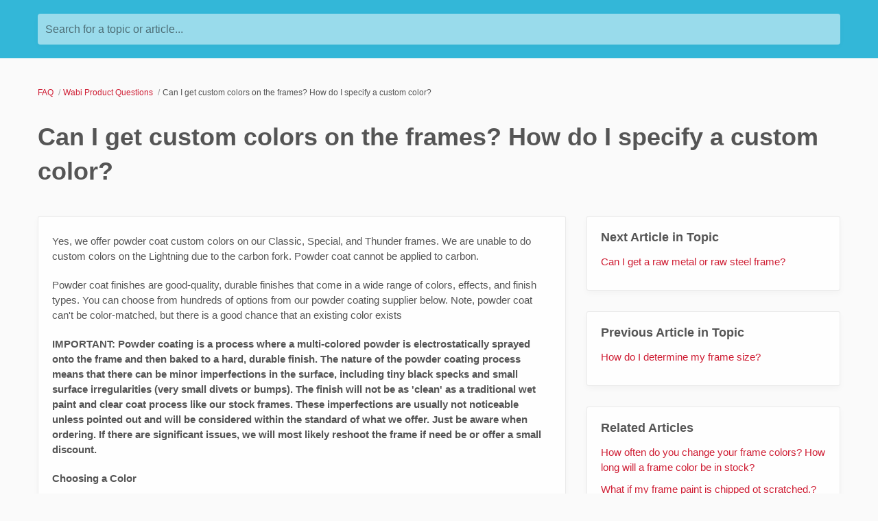

--- FILE ---
content_type: text/html; charset=utf-8
request_url: https://wabicycles.reamaze.com/kb/wabi-bicycle-and-component-questions/can-i-get-custom-colors-on-the-frames
body_size: 5104
content:
<!DOCTYPE html>
<html  itemscope itemtype="https://schema.org/FAQPage">
<head>
  <title>
        Can I get custom colors on the frames? How do I specify a custom color?

      -
    Wabi Cycles
  </title>

  <meta name="viewport" content="width=device-width, initial-scale=1.0, maximum-scale=1.0, user-scalable=no" />


  <link rel="stylesheet" href="https://cdn.reamaze.com/assets/application-9f80df2750347f81446e10a304f8b53ce20db995baf2139aedb9a67396ef61d4.css" media="screen" />
  <script src="https://cdn.reamaze.com/assets/application-967e7a33ff0d3d5e96c98bf3e6a1498bac316e067f7c466794ce81a4be010fac.js"></script>
  <meta name="csrf-param" content="authenticity_token" />
<meta name="csrf-token" content="eqqHRsejjJd7Qys3f--J71dIUAsi4Qm2cfWORC3jjAugXzGlDsJvaUSoT6HI8_ToIdqSjm3EbWrG3XoE7_2ssQ" />

    <script type="text/javascript">
    if (top != self) {
      if (window.name == '_popup') {
        $jq.cookie('popup', 'true', { path: '/' });
      } else if (window.name.match(/^_widget/)) {
        $jq.cookie('framed', 'true', { path: '/' });
      } else {
        $jq.cookie('framed', 'true', { path: '/' });
      }

      window.location.replace(window.location + (window.location.search == '' ? '?' : '&') + 'transitioned=1');
    }
  </script>

  <link href="https://fonts.googleapis.com/css?family=Open+Sans" rel="stylesheet">

<style type="text/css">
  #header {
    background: #29aed0;
    color: #ffffff;
  }

  #header a,
  #header a:visited,
  #header a:hover {
    color: #ffffff;
  }

  #header #company-name a,
  #header #company-name a:visited,
  #header #company-name a:hover {
    color: #ffffff;
  }

  body a,
  body a:visited,
  body a:hover {
    color: rgb(207, 30, 52);
  }

  body {
    font-family: Helvetica;
    color: rgb(85, 85, 85);
  }

  body #hero {
    background: #33B7D8;
  }

  body.framed #hero {
    background: transparent;
    color: #555555;
  }

  body #hero h1 {
    color: #e4f7ff;
  }

  body.framed #hero h1 {
    color: #555555;
  }

  .kb-subhero h1 {
    font-family: Helvetica;
    color: #FBFBFB
  }

  h1, h2, h3, h4, h5 {
    font-family: Helvetica;
    color: #555555
  }

  h3 a,
  h3 a:hover,
  h3 a:visited {
    font-family: Helvetica;
    color: #555555
  }

  .topic-index-with-banner h3 a,
  .topic-index-with-banner h3 a:hover,
  .topic-index-with-banner h3 a:visited {
    font-family: Helvetica;
    color: #FBFBFB
  }

  .topic-index-with-banner .article-count,
  .topic-index-with-banner .article-count,
  .topic-index-with-banner .article-count{
    font-family: Helvetica;
    color: #FBFBFB
  }

  <link href="https://fonts.googleapis.com/css?family=Open+Sans" rel="stylesheet">
</style>


        <meta name="keywords" content="custom color painting" />


  <link rel="canonical" href="https://wabicycles.reamaze.com/kb/wabi-bicycle-and-component-questions/can-i-get-custom-colors-on-the-frames" />


</head>

<body class=" faq faq-article" itemscope itemprop="mainEntity" itemtype="https://schema.org/Question">
  <div id="custom-header">
      <link href="https://fonts.googleapis.com/css?family=Open+Sans" rel="stylesheet">
  </div>

    <div id="hero">
      <div class="container">
            <div id="search-mini">
  <form id="search_form" autocomplete="off" action="/" accept-charset="UTF-8" method="get">
    <label for="q">Search for a topic or article...</label>

    <input type="text" name="q" id="q" onkeyup="if (this.timeout) { clearTimeout(this.timeout) } that = $jq(this); this.timeout = setTimeout(function() { that.parent().trigger(&#39;submit&#39;); }, 800);" autocomplete="off" aria-label="Search for a topic or article..." />

    <script>
//<![CDATA[
  $jq(function(){
    // Wait for the inFieldLabels plugin to be available
    function initializeInFieldLabels() {
      if (typeof $jq.fn.inFieldLabels !== 'undefined') {
        $jq('label').inFieldLabels({
          fadeOpacity: 0.8
        });
      } else {
        setTimeout(initializeInFieldLabels, 50);
      }
    }

    // Also re-initialize if jQuery gets reloaded (handles jQuery conflicts)
    // Use a MutationObserver to detect when new scripts are added
    if (window.MutationObserver) {
      var observer = new MutationObserver(function(mutations) {
        mutations.forEach(function(mutation) {
          if (mutation.type === 'childList') {
            mutation.addedNodes.forEach(function(node) {
              if (node.tagName === 'SCRIPT' && node.src && node.src.includes('jquery')) {
                console.log('jQuery script detected - reinitializing inFieldLabels');
                setTimeout(initializeInFieldLabels, 500);
              }
            });
          }
        });
      });

      observer.observe(document.head, { childList: true, subtree: true });
    }

    initializeInFieldLabels();
  });

  $jq('#search_form').on('submit', function (e) {
    e.preventDefault();

    $jq('#search_form').addClass('searching');

    var brand = $jq('#_brand').val();
    var value = $jq('#search_form').find('input[type="text"]').val();
    var url = '/search.json?q=' + encodeURIComponent(value)
    if (brand) {
      url = url + '&_brand=' + encodeURIComponent(brand)
    }

    if ($jq(document.body).hasClass('popup')) {
      url = url + '&popup=1'
    }

    $jq.ajax({
      dataType: "json",
      url: url,
      success: function (data) {
        $jq('#search-drop').replaceWith(data.content);
        $jq('#search_form').removeClass('searching');
        $jq('#search_form').find('input[type="text"]').focus();

        // Parse the returned HTML and extract hrefs
        var tempDiv = document.createElement('div');
        tempDiv.innerHTML = data.content;
        var links = [];
        $jq(tempDiv).find('#search-results li .title a').slice(0, 3).each(function() {
          links.push($jq(this).attr('href'));
        });

        if (window.URLSearchParams && window.history && window.history.replaceState) {
          var searchParams = new URLSearchParams(window.location.search);
          searchParams.set("q", data.query);
          var url = location.pathname + '?' + searchParams.toString();
          window.history.replaceState({}, document.title, url);
        }
        if (!!window.gtag) {
          window.gtag('event', 'search_term', {
            'event_category': 'KB_search',
            'event_label': data.query,
            'top_suggestions': links.join(',')
          });
        }
      }
    })
  });

//]]>
</script>
</form>
  <div id="search-drop">
</div>

</div>


      </div>
    </div>

    <div id="content">
      <div class="container">
          <ol id="breadcrumb" itemscope itemtype="http://schema.org/BreadcrumbList">
            
  <li itemprop="itemListElement" itemscope itemtype="http://schema.org/ListItem">
    <a itemprop="item" href="/">
      <span itemprop="name">FAQ</span>
</a>      <meta itemprop="position" content="1" />
  </li>

    <li itemprop="itemListElement" itemscope itemtype="http://schema.org/ListItem">
      <a itemprop="item" href="/kb/wabi-bicycle-and-component-questions">
        <span itemprop="name">Wabi Product Questions</span>
</a>      <meta itemprop="position" content="2" />
    </li>

  <li itemprop="itemListElement" itemscope itemtype="http://schema.org/ListItem">
    <span itemprop="name">Can I get custom colors on the frames? How do I specify a custom color?</span>
    <meta itemprop="position" content="3" />
  </li>

          </ol>

        










<div class="kb-article">

    <meta itemprop="keywords" content="custom, color, painting" />

    <h1 itemprop="name">Can I get custom colors on the frames? How do I specify a custom color?</h1>

  <div class="row-fluid">
    <div class="article-content span8">
      <div class="body">

        <div itemscope itemprop="acceptedAnswer" itemtype="https://schema.org/Answer">
          <div itemprop="text">
              <p><span>Yes, we offer powder coat custom colors on our Classic, Special, and Thunder frames. We are unable to do custom colors on the Lightning due to the carbon fork. Powder coat cannot be applied to carbon.</span></p>

<p><span>Powder coat finishes are</span> good-quality, durable finishes that come in a wide range of colors, effects, and finish types. You can choose from hundreds of options from our powder coating supplier below. Note, powder coat can't be color-matched, but there is a good chance that an existing color exists</p>

<p><strong>IMPORTANT: Powder coating is a process where a multi-colored powder is electrostatically sprayed onto the frame and then baked to a hard, durable finish. The nature of the powder coating process means that there can be minor imperfections in the surface, including tiny black specks and small surface irregularities (very small divets or bumps). The finish will not be as 'clean' as a traditional wet paint and clear coat process like our stock frames. These imperfections are usually not noticeable unless pointed out and will be considered within the standard of what we offer. Just be aware when ordering. If there are significant issues, we will most likely reshoot the frame if need be or offer a small discount.</strong></p>

<p><strong>Choosing a Color</strong></p>

<p>Our source for the actual powder, Prismatic Powders, offers hundreds of options in colors, finishes and metallic effects--so it can be overwhelming. However, it also allows you to choose just the right color and finish for you.</p>

<p>Follow the guidelines and steps below to choose and specify a custom color. It can get</p>

<p>1. Visit the Prismatic Powders website <a href="https://www.prismaticpowders.com/shop/powder-coating-colors" target="_blank">HERE</a>.</p>

<p>2. Choose the color that you'd like to start with at the top of the page (under the search bar).</p>

<p>3. We highly recommend choosing either a solid tone or metallic from the menu on the left. We only recommend these powder types as the other options have either textured finishes or inconsistent results for bicycle painting.</p>

<p>4. If desired, choose the gloss level on the left menu. You can choose from a wide range of options. We typically recommend semi-gloss, gloss or high gloss finishes for better maintenance and UV stability, however we can do any of the gloss levels.</p>

<p>5. Review the color options and make a decision. There a few important things we recommend for your final decision:</p>

<ul>
<li>I<strong>MPORTANT We won't do any colors that require a top coat or second coat as well as those where a second coat is recommended for UV protection. These two-coat finishes are too difficult to apply and have the potential for chipping compared to single-coat powder coats.</strong> </li>
<li>The price per pound for the powder should be under $20/lb. If it is over $20/lb, then it would require an additional charge of about $3/lb over that.</li>
<li>Review any photos on the color webpage if they are available. This can help you see real-life use of that color.</li>
<li>Order a swatch to be sure you are getting the right color. They are free (except shipping) and take 1-2 days for delivery. That ensures that you can see exactly the color, gloss and finish. The order option is available in the top left hand corner of the color you've selected.</li>
</ul>

<p>6. Determine your color choice and note the name (i.e. "Misty Burgundy") and code (i.e. "PMB-1042) and put it in the build or frame notes.</p>

<p>Custom colors typically take an additional 2-3 weeks above our stated build time to be completed.</p>

<p><a href="https://wabicycles.com/pages/contact" target="_blank">Contact us</a> if you need additional help or guidance</p>

          </div>
        </div>


          <div class="updated-at" data-timestamp="1763499141">
            <i class="icon rmzfa far rmzfa-clock"></i>
            <span class="human-value">Nov 18, 2025</span>
          </div>
          <script>
            $jq(function() {
              if ($jq(".article-content .body .updated-at").length > 0) {
                var $timestampEle = $jq(".article-content .body .updated-at");
                var timestamp = $timestampEle.data("timestamp");
                $timestampEle.find(".human-value").html(new Date(timestamp * 1000).toLocaleDateString(undefined, { dateStyle: "long" }))
              }
            })
          </script>
      </div>
    </div>

    <div class="article-meta span4">

        <ul class="article-meta-module unstyled content-list" style="margin-bottom: 30px">
          <h4>Next Article in Topic</h4>
          <li><a href="/kb/wabi-bicycle-and-component-questions/can-i-get-a-raw-metal-or-steel-frame">Can I get a raw metal or raw steel frame?</a></li>
        </ul>

        <ul class="article-meta-module unstyled content-list" style="margin-bottom: 30px">
          <h4>Previous Article in Topic</h4>
          <li><a href="/kb/wabi-bicycle-and-component-questions/how-do-i-determine-my-frame-size">How do I determine my frame size?</a></li>
        </ul>

        <ul class="article-meta-module unstyled content-list" style="margin-bottom: 30px">
          <h4>Related Articles</h4>
            <li><a href="/kb/wabi-bicycle-and-component-questions/how-often-do-you-change-your-frame-colors-how-long-will-a-frame-color-be-in-stock">How often do you change your frame colors? How long will a frame color be in stock?</a></li>
            <li><a href="/kb/maintenance-and-care-6763bafe40a53e64/what-if-my-frame-paint-is-chipped-where-can-i-get-touchup-paint">What if my frame paint is chipped ot scratched.? Where can I get touchup paint?</a></li>
            <li><a href="/kb/availability/when-will-frames-be-back-in-stock">When will your bikes/frames be back in stock? What colors? Can I pre-order?</a></li>
        </ul>


      
    </div>
  </div>

    <div id="ask-a-question" class="section">
      <h3></h3>
      <p>Not finding what you&#39;re looking for? <a id="link-contact-us" href="/conversations/new">Contact Us Directly</a></p>
    </div>
  
</div>

      </div>
    </div>

    <div id="shared-footer">
        <div id="footer">
  <div class="container">
    <div id="branding">
        We run on <a href="https://www.reamaze.com">re:amaze</a>
    </div>
  </div>
</div>



      <script type="text/javascript">
  $jq(function() {
    var cookie_domain =
      window.location.href.match('reamaze.com') ?
        'reamaze.com' : null;

    $jq.cookie('tz_minute_offset', new Date().getTimezoneOffset(), {
      expires: 365,
      path: '/',
      domain: cookie_domain
    });

    $jq.cookie('tz_name', jstz.determine().name(), {
      expires: 365,
      path: '/',
      domain: cookie_domain
    });
  });
</script>

    </div>

    <div id="custom-footer">
      <link href="https://fonts.googleapis.com/css?family=Open+Sans" rel="stylesheet">
    </div>
</body>
</html>
